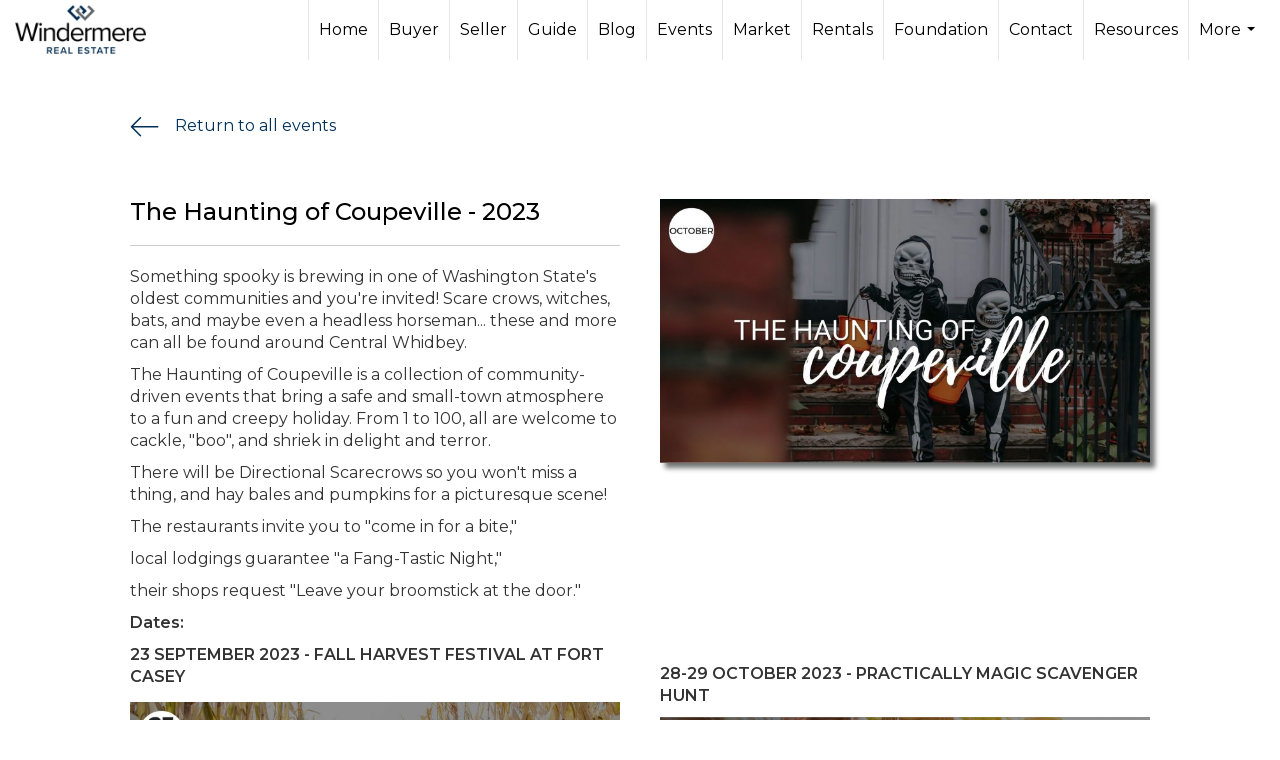

--- FILE ---
content_type: text/html; charset=utf-8
request_url: https://www.google.com/recaptcha/api2/anchor?ar=1&k=6LdmtrYUAAAAAAHk0DIYZUZov8ZzYGbtAIozmHtV&co=aHR0cHM6Ly93aW5kZXJtZXJld2hpZGJleWlzbGFuZC5jb206NDQz&hl=en&v=PoyoqOPhxBO7pBk68S4YbpHZ&size=invisible&anchor-ms=20000&execute-ms=30000&cb=381yoq3styeg
body_size: 48673
content:
<!DOCTYPE HTML><html dir="ltr" lang="en"><head><meta http-equiv="Content-Type" content="text/html; charset=UTF-8">
<meta http-equiv="X-UA-Compatible" content="IE=edge">
<title>reCAPTCHA</title>
<style type="text/css">
/* cyrillic-ext */
@font-face {
  font-family: 'Roboto';
  font-style: normal;
  font-weight: 400;
  font-stretch: 100%;
  src: url(//fonts.gstatic.com/s/roboto/v48/KFO7CnqEu92Fr1ME7kSn66aGLdTylUAMa3GUBHMdazTgWw.woff2) format('woff2');
  unicode-range: U+0460-052F, U+1C80-1C8A, U+20B4, U+2DE0-2DFF, U+A640-A69F, U+FE2E-FE2F;
}
/* cyrillic */
@font-face {
  font-family: 'Roboto';
  font-style: normal;
  font-weight: 400;
  font-stretch: 100%;
  src: url(//fonts.gstatic.com/s/roboto/v48/KFO7CnqEu92Fr1ME7kSn66aGLdTylUAMa3iUBHMdazTgWw.woff2) format('woff2');
  unicode-range: U+0301, U+0400-045F, U+0490-0491, U+04B0-04B1, U+2116;
}
/* greek-ext */
@font-face {
  font-family: 'Roboto';
  font-style: normal;
  font-weight: 400;
  font-stretch: 100%;
  src: url(//fonts.gstatic.com/s/roboto/v48/KFO7CnqEu92Fr1ME7kSn66aGLdTylUAMa3CUBHMdazTgWw.woff2) format('woff2');
  unicode-range: U+1F00-1FFF;
}
/* greek */
@font-face {
  font-family: 'Roboto';
  font-style: normal;
  font-weight: 400;
  font-stretch: 100%;
  src: url(//fonts.gstatic.com/s/roboto/v48/KFO7CnqEu92Fr1ME7kSn66aGLdTylUAMa3-UBHMdazTgWw.woff2) format('woff2');
  unicode-range: U+0370-0377, U+037A-037F, U+0384-038A, U+038C, U+038E-03A1, U+03A3-03FF;
}
/* math */
@font-face {
  font-family: 'Roboto';
  font-style: normal;
  font-weight: 400;
  font-stretch: 100%;
  src: url(//fonts.gstatic.com/s/roboto/v48/KFO7CnqEu92Fr1ME7kSn66aGLdTylUAMawCUBHMdazTgWw.woff2) format('woff2');
  unicode-range: U+0302-0303, U+0305, U+0307-0308, U+0310, U+0312, U+0315, U+031A, U+0326-0327, U+032C, U+032F-0330, U+0332-0333, U+0338, U+033A, U+0346, U+034D, U+0391-03A1, U+03A3-03A9, U+03B1-03C9, U+03D1, U+03D5-03D6, U+03F0-03F1, U+03F4-03F5, U+2016-2017, U+2034-2038, U+203C, U+2040, U+2043, U+2047, U+2050, U+2057, U+205F, U+2070-2071, U+2074-208E, U+2090-209C, U+20D0-20DC, U+20E1, U+20E5-20EF, U+2100-2112, U+2114-2115, U+2117-2121, U+2123-214F, U+2190, U+2192, U+2194-21AE, U+21B0-21E5, U+21F1-21F2, U+21F4-2211, U+2213-2214, U+2216-22FF, U+2308-230B, U+2310, U+2319, U+231C-2321, U+2336-237A, U+237C, U+2395, U+239B-23B7, U+23D0, U+23DC-23E1, U+2474-2475, U+25AF, U+25B3, U+25B7, U+25BD, U+25C1, U+25CA, U+25CC, U+25FB, U+266D-266F, U+27C0-27FF, U+2900-2AFF, U+2B0E-2B11, U+2B30-2B4C, U+2BFE, U+3030, U+FF5B, U+FF5D, U+1D400-1D7FF, U+1EE00-1EEFF;
}
/* symbols */
@font-face {
  font-family: 'Roboto';
  font-style: normal;
  font-weight: 400;
  font-stretch: 100%;
  src: url(//fonts.gstatic.com/s/roboto/v48/KFO7CnqEu92Fr1ME7kSn66aGLdTylUAMaxKUBHMdazTgWw.woff2) format('woff2');
  unicode-range: U+0001-000C, U+000E-001F, U+007F-009F, U+20DD-20E0, U+20E2-20E4, U+2150-218F, U+2190, U+2192, U+2194-2199, U+21AF, U+21E6-21F0, U+21F3, U+2218-2219, U+2299, U+22C4-22C6, U+2300-243F, U+2440-244A, U+2460-24FF, U+25A0-27BF, U+2800-28FF, U+2921-2922, U+2981, U+29BF, U+29EB, U+2B00-2BFF, U+4DC0-4DFF, U+FFF9-FFFB, U+10140-1018E, U+10190-1019C, U+101A0, U+101D0-101FD, U+102E0-102FB, U+10E60-10E7E, U+1D2C0-1D2D3, U+1D2E0-1D37F, U+1F000-1F0FF, U+1F100-1F1AD, U+1F1E6-1F1FF, U+1F30D-1F30F, U+1F315, U+1F31C, U+1F31E, U+1F320-1F32C, U+1F336, U+1F378, U+1F37D, U+1F382, U+1F393-1F39F, U+1F3A7-1F3A8, U+1F3AC-1F3AF, U+1F3C2, U+1F3C4-1F3C6, U+1F3CA-1F3CE, U+1F3D4-1F3E0, U+1F3ED, U+1F3F1-1F3F3, U+1F3F5-1F3F7, U+1F408, U+1F415, U+1F41F, U+1F426, U+1F43F, U+1F441-1F442, U+1F444, U+1F446-1F449, U+1F44C-1F44E, U+1F453, U+1F46A, U+1F47D, U+1F4A3, U+1F4B0, U+1F4B3, U+1F4B9, U+1F4BB, U+1F4BF, U+1F4C8-1F4CB, U+1F4D6, U+1F4DA, U+1F4DF, U+1F4E3-1F4E6, U+1F4EA-1F4ED, U+1F4F7, U+1F4F9-1F4FB, U+1F4FD-1F4FE, U+1F503, U+1F507-1F50B, U+1F50D, U+1F512-1F513, U+1F53E-1F54A, U+1F54F-1F5FA, U+1F610, U+1F650-1F67F, U+1F687, U+1F68D, U+1F691, U+1F694, U+1F698, U+1F6AD, U+1F6B2, U+1F6B9-1F6BA, U+1F6BC, U+1F6C6-1F6CF, U+1F6D3-1F6D7, U+1F6E0-1F6EA, U+1F6F0-1F6F3, U+1F6F7-1F6FC, U+1F700-1F7FF, U+1F800-1F80B, U+1F810-1F847, U+1F850-1F859, U+1F860-1F887, U+1F890-1F8AD, U+1F8B0-1F8BB, U+1F8C0-1F8C1, U+1F900-1F90B, U+1F93B, U+1F946, U+1F984, U+1F996, U+1F9E9, U+1FA00-1FA6F, U+1FA70-1FA7C, U+1FA80-1FA89, U+1FA8F-1FAC6, U+1FACE-1FADC, U+1FADF-1FAE9, U+1FAF0-1FAF8, U+1FB00-1FBFF;
}
/* vietnamese */
@font-face {
  font-family: 'Roboto';
  font-style: normal;
  font-weight: 400;
  font-stretch: 100%;
  src: url(//fonts.gstatic.com/s/roboto/v48/KFO7CnqEu92Fr1ME7kSn66aGLdTylUAMa3OUBHMdazTgWw.woff2) format('woff2');
  unicode-range: U+0102-0103, U+0110-0111, U+0128-0129, U+0168-0169, U+01A0-01A1, U+01AF-01B0, U+0300-0301, U+0303-0304, U+0308-0309, U+0323, U+0329, U+1EA0-1EF9, U+20AB;
}
/* latin-ext */
@font-face {
  font-family: 'Roboto';
  font-style: normal;
  font-weight: 400;
  font-stretch: 100%;
  src: url(//fonts.gstatic.com/s/roboto/v48/KFO7CnqEu92Fr1ME7kSn66aGLdTylUAMa3KUBHMdazTgWw.woff2) format('woff2');
  unicode-range: U+0100-02BA, U+02BD-02C5, U+02C7-02CC, U+02CE-02D7, U+02DD-02FF, U+0304, U+0308, U+0329, U+1D00-1DBF, U+1E00-1E9F, U+1EF2-1EFF, U+2020, U+20A0-20AB, U+20AD-20C0, U+2113, U+2C60-2C7F, U+A720-A7FF;
}
/* latin */
@font-face {
  font-family: 'Roboto';
  font-style: normal;
  font-weight: 400;
  font-stretch: 100%;
  src: url(//fonts.gstatic.com/s/roboto/v48/KFO7CnqEu92Fr1ME7kSn66aGLdTylUAMa3yUBHMdazQ.woff2) format('woff2');
  unicode-range: U+0000-00FF, U+0131, U+0152-0153, U+02BB-02BC, U+02C6, U+02DA, U+02DC, U+0304, U+0308, U+0329, U+2000-206F, U+20AC, U+2122, U+2191, U+2193, U+2212, U+2215, U+FEFF, U+FFFD;
}
/* cyrillic-ext */
@font-face {
  font-family: 'Roboto';
  font-style: normal;
  font-weight: 500;
  font-stretch: 100%;
  src: url(//fonts.gstatic.com/s/roboto/v48/KFO7CnqEu92Fr1ME7kSn66aGLdTylUAMa3GUBHMdazTgWw.woff2) format('woff2');
  unicode-range: U+0460-052F, U+1C80-1C8A, U+20B4, U+2DE0-2DFF, U+A640-A69F, U+FE2E-FE2F;
}
/* cyrillic */
@font-face {
  font-family: 'Roboto';
  font-style: normal;
  font-weight: 500;
  font-stretch: 100%;
  src: url(//fonts.gstatic.com/s/roboto/v48/KFO7CnqEu92Fr1ME7kSn66aGLdTylUAMa3iUBHMdazTgWw.woff2) format('woff2');
  unicode-range: U+0301, U+0400-045F, U+0490-0491, U+04B0-04B1, U+2116;
}
/* greek-ext */
@font-face {
  font-family: 'Roboto';
  font-style: normal;
  font-weight: 500;
  font-stretch: 100%;
  src: url(//fonts.gstatic.com/s/roboto/v48/KFO7CnqEu92Fr1ME7kSn66aGLdTylUAMa3CUBHMdazTgWw.woff2) format('woff2');
  unicode-range: U+1F00-1FFF;
}
/* greek */
@font-face {
  font-family: 'Roboto';
  font-style: normal;
  font-weight: 500;
  font-stretch: 100%;
  src: url(//fonts.gstatic.com/s/roboto/v48/KFO7CnqEu92Fr1ME7kSn66aGLdTylUAMa3-UBHMdazTgWw.woff2) format('woff2');
  unicode-range: U+0370-0377, U+037A-037F, U+0384-038A, U+038C, U+038E-03A1, U+03A3-03FF;
}
/* math */
@font-face {
  font-family: 'Roboto';
  font-style: normal;
  font-weight: 500;
  font-stretch: 100%;
  src: url(//fonts.gstatic.com/s/roboto/v48/KFO7CnqEu92Fr1ME7kSn66aGLdTylUAMawCUBHMdazTgWw.woff2) format('woff2');
  unicode-range: U+0302-0303, U+0305, U+0307-0308, U+0310, U+0312, U+0315, U+031A, U+0326-0327, U+032C, U+032F-0330, U+0332-0333, U+0338, U+033A, U+0346, U+034D, U+0391-03A1, U+03A3-03A9, U+03B1-03C9, U+03D1, U+03D5-03D6, U+03F0-03F1, U+03F4-03F5, U+2016-2017, U+2034-2038, U+203C, U+2040, U+2043, U+2047, U+2050, U+2057, U+205F, U+2070-2071, U+2074-208E, U+2090-209C, U+20D0-20DC, U+20E1, U+20E5-20EF, U+2100-2112, U+2114-2115, U+2117-2121, U+2123-214F, U+2190, U+2192, U+2194-21AE, U+21B0-21E5, U+21F1-21F2, U+21F4-2211, U+2213-2214, U+2216-22FF, U+2308-230B, U+2310, U+2319, U+231C-2321, U+2336-237A, U+237C, U+2395, U+239B-23B7, U+23D0, U+23DC-23E1, U+2474-2475, U+25AF, U+25B3, U+25B7, U+25BD, U+25C1, U+25CA, U+25CC, U+25FB, U+266D-266F, U+27C0-27FF, U+2900-2AFF, U+2B0E-2B11, U+2B30-2B4C, U+2BFE, U+3030, U+FF5B, U+FF5D, U+1D400-1D7FF, U+1EE00-1EEFF;
}
/* symbols */
@font-face {
  font-family: 'Roboto';
  font-style: normal;
  font-weight: 500;
  font-stretch: 100%;
  src: url(//fonts.gstatic.com/s/roboto/v48/KFO7CnqEu92Fr1ME7kSn66aGLdTylUAMaxKUBHMdazTgWw.woff2) format('woff2');
  unicode-range: U+0001-000C, U+000E-001F, U+007F-009F, U+20DD-20E0, U+20E2-20E4, U+2150-218F, U+2190, U+2192, U+2194-2199, U+21AF, U+21E6-21F0, U+21F3, U+2218-2219, U+2299, U+22C4-22C6, U+2300-243F, U+2440-244A, U+2460-24FF, U+25A0-27BF, U+2800-28FF, U+2921-2922, U+2981, U+29BF, U+29EB, U+2B00-2BFF, U+4DC0-4DFF, U+FFF9-FFFB, U+10140-1018E, U+10190-1019C, U+101A0, U+101D0-101FD, U+102E0-102FB, U+10E60-10E7E, U+1D2C0-1D2D3, U+1D2E0-1D37F, U+1F000-1F0FF, U+1F100-1F1AD, U+1F1E6-1F1FF, U+1F30D-1F30F, U+1F315, U+1F31C, U+1F31E, U+1F320-1F32C, U+1F336, U+1F378, U+1F37D, U+1F382, U+1F393-1F39F, U+1F3A7-1F3A8, U+1F3AC-1F3AF, U+1F3C2, U+1F3C4-1F3C6, U+1F3CA-1F3CE, U+1F3D4-1F3E0, U+1F3ED, U+1F3F1-1F3F3, U+1F3F5-1F3F7, U+1F408, U+1F415, U+1F41F, U+1F426, U+1F43F, U+1F441-1F442, U+1F444, U+1F446-1F449, U+1F44C-1F44E, U+1F453, U+1F46A, U+1F47D, U+1F4A3, U+1F4B0, U+1F4B3, U+1F4B9, U+1F4BB, U+1F4BF, U+1F4C8-1F4CB, U+1F4D6, U+1F4DA, U+1F4DF, U+1F4E3-1F4E6, U+1F4EA-1F4ED, U+1F4F7, U+1F4F9-1F4FB, U+1F4FD-1F4FE, U+1F503, U+1F507-1F50B, U+1F50D, U+1F512-1F513, U+1F53E-1F54A, U+1F54F-1F5FA, U+1F610, U+1F650-1F67F, U+1F687, U+1F68D, U+1F691, U+1F694, U+1F698, U+1F6AD, U+1F6B2, U+1F6B9-1F6BA, U+1F6BC, U+1F6C6-1F6CF, U+1F6D3-1F6D7, U+1F6E0-1F6EA, U+1F6F0-1F6F3, U+1F6F7-1F6FC, U+1F700-1F7FF, U+1F800-1F80B, U+1F810-1F847, U+1F850-1F859, U+1F860-1F887, U+1F890-1F8AD, U+1F8B0-1F8BB, U+1F8C0-1F8C1, U+1F900-1F90B, U+1F93B, U+1F946, U+1F984, U+1F996, U+1F9E9, U+1FA00-1FA6F, U+1FA70-1FA7C, U+1FA80-1FA89, U+1FA8F-1FAC6, U+1FACE-1FADC, U+1FADF-1FAE9, U+1FAF0-1FAF8, U+1FB00-1FBFF;
}
/* vietnamese */
@font-face {
  font-family: 'Roboto';
  font-style: normal;
  font-weight: 500;
  font-stretch: 100%;
  src: url(//fonts.gstatic.com/s/roboto/v48/KFO7CnqEu92Fr1ME7kSn66aGLdTylUAMa3OUBHMdazTgWw.woff2) format('woff2');
  unicode-range: U+0102-0103, U+0110-0111, U+0128-0129, U+0168-0169, U+01A0-01A1, U+01AF-01B0, U+0300-0301, U+0303-0304, U+0308-0309, U+0323, U+0329, U+1EA0-1EF9, U+20AB;
}
/* latin-ext */
@font-face {
  font-family: 'Roboto';
  font-style: normal;
  font-weight: 500;
  font-stretch: 100%;
  src: url(//fonts.gstatic.com/s/roboto/v48/KFO7CnqEu92Fr1ME7kSn66aGLdTylUAMa3KUBHMdazTgWw.woff2) format('woff2');
  unicode-range: U+0100-02BA, U+02BD-02C5, U+02C7-02CC, U+02CE-02D7, U+02DD-02FF, U+0304, U+0308, U+0329, U+1D00-1DBF, U+1E00-1E9F, U+1EF2-1EFF, U+2020, U+20A0-20AB, U+20AD-20C0, U+2113, U+2C60-2C7F, U+A720-A7FF;
}
/* latin */
@font-face {
  font-family: 'Roboto';
  font-style: normal;
  font-weight: 500;
  font-stretch: 100%;
  src: url(//fonts.gstatic.com/s/roboto/v48/KFO7CnqEu92Fr1ME7kSn66aGLdTylUAMa3yUBHMdazQ.woff2) format('woff2');
  unicode-range: U+0000-00FF, U+0131, U+0152-0153, U+02BB-02BC, U+02C6, U+02DA, U+02DC, U+0304, U+0308, U+0329, U+2000-206F, U+20AC, U+2122, U+2191, U+2193, U+2212, U+2215, U+FEFF, U+FFFD;
}
/* cyrillic-ext */
@font-face {
  font-family: 'Roboto';
  font-style: normal;
  font-weight: 900;
  font-stretch: 100%;
  src: url(//fonts.gstatic.com/s/roboto/v48/KFO7CnqEu92Fr1ME7kSn66aGLdTylUAMa3GUBHMdazTgWw.woff2) format('woff2');
  unicode-range: U+0460-052F, U+1C80-1C8A, U+20B4, U+2DE0-2DFF, U+A640-A69F, U+FE2E-FE2F;
}
/* cyrillic */
@font-face {
  font-family: 'Roboto';
  font-style: normal;
  font-weight: 900;
  font-stretch: 100%;
  src: url(//fonts.gstatic.com/s/roboto/v48/KFO7CnqEu92Fr1ME7kSn66aGLdTylUAMa3iUBHMdazTgWw.woff2) format('woff2');
  unicode-range: U+0301, U+0400-045F, U+0490-0491, U+04B0-04B1, U+2116;
}
/* greek-ext */
@font-face {
  font-family: 'Roboto';
  font-style: normal;
  font-weight: 900;
  font-stretch: 100%;
  src: url(//fonts.gstatic.com/s/roboto/v48/KFO7CnqEu92Fr1ME7kSn66aGLdTylUAMa3CUBHMdazTgWw.woff2) format('woff2');
  unicode-range: U+1F00-1FFF;
}
/* greek */
@font-face {
  font-family: 'Roboto';
  font-style: normal;
  font-weight: 900;
  font-stretch: 100%;
  src: url(//fonts.gstatic.com/s/roboto/v48/KFO7CnqEu92Fr1ME7kSn66aGLdTylUAMa3-UBHMdazTgWw.woff2) format('woff2');
  unicode-range: U+0370-0377, U+037A-037F, U+0384-038A, U+038C, U+038E-03A1, U+03A3-03FF;
}
/* math */
@font-face {
  font-family: 'Roboto';
  font-style: normal;
  font-weight: 900;
  font-stretch: 100%;
  src: url(//fonts.gstatic.com/s/roboto/v48/KFO7CnqEu92Fr1ME7kSn66aGLdTylUAMawCUBHMdazTgWw.woff2) format('woff2');
  unicode-range: U+0302-0303, U+0305, U+0307-0308, U+0310, U+0312, U+0315, U+031A, U+0326-0327, U+032C, U+032F-0330, U+0332-0333, U+0338, U+033A, U+0346, U+034D, U+0391-03A1, U+03A3-03A9, U+03B1-03C9, U+03D1, U+03D5-03D6, U+03F0-03F1, U+03F4-03F5, U+2016-2017, U+2034-2038, U+203C, U+2040, U+2043, U+2047, U+2050, U+2057, U+205F, U+2070-2071, U+2074-208E, U+2090-209C, U+20D0-20DC, U+20E1, U+20E5-20EF, U+2100-2112, U+2114-2115, U+2117-2121, U+2123-214F, U+2190, U+2192, U+2194-21AE, U+21B0-21E5, U+21F1-21F2, U+21F4-2211, U+2213-2214, U+2216-22FF, U+2308-230B, U+2310, U+2319, U+231C-2321, U+2336-237A, U+237C, U+2395, U+239B-23B7, U+23D0, U+23DC-23E1, U+2474-2475, U+25AF, U+25B3, U+25B7, U+25BD, U+25C1, U+25CA, U+25CC, U+25FB, U+266D-266F, U+27C0-27FF, U+2900-2AFF, U+2B0E-2B11, U+2B30-2B4C, U+2BFE, U+3030, U+FF5B, U+FF5D, U+1D400-1D7FF, U+1EE00-1EEFF;
}
/* symbols */
@font-face {
  font-family: 'Roboto';
  font-style: normal;
  font-weight: 900;
  font-stretch: 100%;
  src: url(//fonts.gstatic.com/s/roboto/v48/KFO7CnqEu92Fr1ME7kSn66aGLdTylUAMaxKUBHMdazTgWw.woff2) format('woff2');
  unicode-range: U+0001-000C, U+000E-001F, U+007F-009F, U+20DD-20E0, U+20E2-20E4, U+2150-218F, U+2190, U+2192, U+2194-2199, U+21AF, U+21E6-21F0, U+21F3, U+2218-2219, U+2299, U+22C4-22C6, U+2300-243F, U+2440-244A, U+2460-24FF, U+25A0-27BF, U+2800-28FF, U+2921-2922, U+2981, U+29BF, U+29EB, U+2B00-2BFF, U+4DC0-4DFF, U+FFF9-FFFB, U+10140-1018E, U+10190-1019C, U+101A0, U+101D0-101FD, U+102E0-102FB, U+10E60-10E7E, U+1D2C0-1D2D3, U+1D2E0-1D37F, U+1F000-1F0FF, U+1F100-1F1AD, U+1F1E6-1F1FF, U+1F30D-1F30F, U+1F315, U+1F31C, U+1F31E, U+1F320-1F32C, U+1F336, U+1F378, U+1F37D, U+1F382, U+1F393-1F39F, U+1F3A7-1F3A8, U+1F3AC-1F3AF, U+1F3C2, U+1F3C4-1F3C6, U+1F3CA-1F3CE, U+1F3D4-1F3E0, U+1F3ED, U+1F3F1-1F3F3, U+1F3F5-1F3F7, U+1F408, U+1F415, U+1F41F, U+1F426, U+1F43F, U+1F441-1F442, U+1F444, U+1F446-1F449, U+1F44C-1F44E, U+1F453, U+1F46A, U+1F47D, U+1F4A3, U+1F4B0, U+1F4B3, U+1F4B9, U+1F4BB, U+1F4BF, U+1F4C8-1F4CB, U+1F4D6, U+1F4DA, U+1F4DF, U+1F4E3-1F4E6, U+1F4EA-1F4ED, U+1F4F7, U+1F4F9-1F4FB, U+1F4FD-1F4FE, U+1F503, U+1F507-1F50B, U+1F50D, U+1F512-1F513, U+1F53E-1F54A, U+1F54F-1F5FA, U+1F610, U+1F650-1F67F, U+1F687, U+1F68D, U+1F691, U+1F694, U+1F698, U+1F6AD, U+1F6B2, U+1F6B9-1F6BA, U+1F6BC, U+1F6C6-1F6CF, U+1F6D3-1F6D7, U+1F6E0-1F6EA, U+1F6F0-1F6F3, U+1F6F7-1F6FC, U+1F700-1F7FF, U+1F800-1F80B, U+1F810-1F847, U+1F850-1F859, U+1F860-1F887, U+1F890-1F8AD, U+1F8B0-1F8BB, U+1F8C0-1F8C1, U+1F900-1F90B, U+1F93B, U+1F946, U+1F984, U+1F996, U+1F9E9, U+1FA00-1FA6F, U+1FA70-1FA7C, U+1FA80-1FA89, U+1FA8F-1FAC6, U+1FACE-1FADC, U+1FADF-1FAE9, U+1FAF0-1FAF8, U+1FB00-1FBFF;
}
/* vietnamese */
@font-face {
  font-family: 'Roboto';
  font-style: normal;
  font-weight: 900;
  font-stretch: 100%;
  src: url(//fonts.gstatic.com/s/roboto/v48/KFO7CnqEu92Fr1ME7kSn66aGLdTylUAMa3OUBHMdazTgWw.woff2) format('woff2');
  unicode-range: U+0102-0103, U+0110-0111, U+0128-0129, U+0168-0169, U+01A0-01A1, U+01AF-01B0, U+0300-0301, U+0303-0304, U+0308-0309, U+0323, U+0329, U+1EA0-1EF9, U+20AB;
}
/* latin-ext */
@font-face {
  font-family: 'Roboto';
  font-style: normal;
  font-weight: 900;
  font-stretch: 100%;
  src: url(//fonts.gstatic.com/s/roboto/v48/KFO7CnqEu92Fr1ME7kSn66aGLdTylUAMa3KUBHMdazTgWw.woff2) format('woff2');
  unicode-range: U+0100-02BA, U+02BD-02C5, U+02C7-02CC, U+02CE-02D7, U+02DD-02FF, U+0304, U+0308, U+0329, U+1D00-1DBF, U+1E00-1E9F, U+1EF2-1EFF, U+2020, U+20A0-20AB, U+20AD-20C0, U+2113, U+2C60-2C7F, U+A720-A7FF;
}
/* latin */
@font-face {
  font-family: 'Roboto';
  font-style: normal;
  font-weight: 900;
  font-stretch: 100%;
  src: url(//fonts.gstatic.com/s/roboto/v48/KFO7CnqEu92Fr1ME7kSn66aGLdTylUAMa3yUBHMdazQ.woff2) format('woff2');
  unicode-range: U+0000-00FF, U+0131, U+0152-0153, U+02BB-02BC, U+02C6, U+02DA, U+02DC, U+0304, U+0308, U+0329, U+2000-206F, U+20AC, U+2122, U+2191, U+2193, U+2212, U+2215, U+FEFF, U+FFFD;
}

</style>
<link rel="stylesheet" type="text/css" href="https://www.gstatic.com/recaptcha/releases/PoyoqOPhxBO7pBk68S4YbpHZ/styles__ltr.css">
<script nonce="TKb0lJrD4spVABXaA2ELFA" type="text/javascript">window['__recaptcha_api'] = 'https://www.google.com/recaptcha/api2/';</script>
<script type="text/javascript" src="https://www.gstatic.com/recaptcha/releases/PoyoqOPhxBO7pBk68S4YbpHZ/recaptcha__en.js" nonce="TKb0lJrD4spVABXaA2ELFA">
      
    </script></head>
<body><div id="rc-anchor-alert" class="rc-anchor-alert"></div>
<input type="hidden" id="recaptcha-token" value="[base64]">
<script type="text/javascript" nonce="TKb0lJrD4spVABXaA2ELFA">
      recaptcha.anchor.Main.init("[\x22ainput\x22,[\x22bgdata\x22,\x22\x22,\[base64]/[base64]/[base64]/[base64]/[base64]/[base64]/KGcoTywyNTMsTy5PKSxVRyhPLEMpKTpnKE8sMjUzLEMpLE8pKSxsKSksTykpfSxieT1mdW5jdGlvbihDLE8sdSxsKXtmb3IobD0odT1SKEMpLDApO08+MDtPLS0pbD1sPDw4fFooQyk7ZyhDLHUsbCl9LFVHPWZ1bmN0aW9uKEMsTyl7Qy5pLmxlbmd0aD4xMDQ/[base64]/[base64]/[base64]/[base64]/[base64]/[base64]/[base64]\\u003d\x22,\[base64]\\u003d\\u003d\x22,\x22w5PDnMOLwpHCsnrDnMKfUMOVK8K7wpHCpsKFw63CnMKXw4nCgMKkwp9bbjA2wpHDmHrCvTpHU8KcYsKxwqPCh8OYw4c+wrbCg8KNw5YFUiVrHzZcwoZ3w57DlsO/[base64]/[base64]/CnxDDpBIxO8OoWcKVw6DDrlXDqcOcw6PDikbDoVfDiEbCtcKNw6xww6wSKVofEcK/wpfCvxPCocOMwovClwJOEWxdVTTDvWdIw5bDvTp+wpNmOUTCiMKKw6bDhcOuQ3vCuAPCu8KxDsO8AF80wqrDiMO6wpzCvFQKHcO6DcO0woXClFfCjiXDpUzChSLCmyVSEMK1FktmNy8gwopMXsOCw7cpb8KhcxseTnLDjj/CisKiITrCshQRG8KfNWHDpsOTNWbDkMOtUcOPITw+w6fDq8OsZT/CgcOOb03DplUlwpNywo5zwpQmwoAzwp8GdWzDs1PDtsOTCRo8IBDCt8K2wqk4OmfCrcOrZxPCqTnDoMKQM8KzL8KqGMOJw4twwrvDs13CjAzDuCILw6rCpcKFUxxiw61gesODcMOmw6J/JcOsJ09yanNNwrMUCwvChQDCoMOmTV3Du8Oxwr3DvMKaJxoiwrjCnMOxw5PCqVfClj8QbhBXPsKkOsOTMcOrQMKywoQRwoHCu8OtIsKCQB3DnQoDwq45YsKOwpzDssKgwp8wwpN5Dm7CuUDCkjrDrU/Cjx9Bwo0jHTcWMGVow5gvRsKCwq7DgF3Ct8OFDnrDiBHCjRPCk3Rsck8KQSkhw5dGE8KwUsOfw55VeEvCs8OZw7TDtQXCuMOoZRtBAh3Dv8KfwqIEw6Q+wq7DgnlDfsKeDcKWUGfCrHoLwpjDjsO+wrgBwqdKWMOJw45Jw7MOwoEVRcKhw6/DqMKsBsOpBVjCsihqwpPCgADDocK3w4ZONcKpw5vCsjAfHVzDhRROFWXDq15BwoLCu8OKw7RIYBYkLMOswrrDicOyfsK9w7hcwoQpYsOXwq4Pd8KwI0IXAEJnw5DClMO/wqHCjMOMBwZwwqcAaMK7RCLCrl3CncK8wp42O3Brwrc+w595O8OMH8OGwq8GVnxBb2vCtMOoacOmQ8KGKsOXw4Y4wo0lwqXCl8K/[base64]/IsOSwqDDgEDCkcKyw57Dp8KHDS0DwojCqsO/[base64]/axPDqcKAE8K5wrfCmWIDO3jDtCrCpcOOw49+M8OeMsKuwqpCw4JNNk/CpsO9G8KdcVxTw6bDqA1Mw4BeCDrCvi1lwqBewqpmw5UpUjvCpALDsMO7w57ClMKbw7vDqmTCvcOwwo5lw7t9w5UJRcKhI8OsScKVeyfDlsKSw5bDtR7Dq8Kuwq5/[base64]/CgsOVMlHCrG9pwrEdwphOw6RjLgsuw53DoMKWXB3DlzYIwo3Clz9UWsK/w5bCiMKLw4JJw7hYecOpE1jDoxHDnUsUMMKPwoESw67DowRaw69jS8Kjw5TCsMKuIwDDmltzwrvCkRZPwp5nTlnDiBvCscKnw7HCpk3CthvDigtXVMKywrjChcK1w4/[base64]/DmHUHwrd8w5DDgsKww7xEw6fCmsKnTCYmw6gOPsKPfy7DmsOjHsKTRXdPw5DDtQ3DrsKGb1w1OcOqwo/DjxcgwpvDosKvwphnwrvCigZaSsKrUMOxQXfDisKjc3JzwrsdVsO5CWnDgFtNw6A1woQTw5JBGw/[base64]/Di8KZw4LCnsO3w4wVwpUew6rCqEbCgMOjw7XCtUjDs8O/Fnodw4RIw5xbf8KPwpQpXcKvw6zDhwrDkyfDjjUhw7BKwpXCpzLDscKJfcO2wpHCkcKEw4k/MV7DqitDw4VWwp5awok1w6wsIcKhFkbCtcKJw4bCosKidE1hwoJ5Sh9zw5LDgV3Cnkk7XcOTFV3DpijCl8KVwo3DhAMNw4/[base64]/[base64]/[base64]/WDwEwoTCpHtiesO7EDtiw61IwpPCj3jCs0rDr2HCusKqwp5Ow5QMwrnDisO1GsOdagDDoMK9wpIOwp9Ow6l1wrhqw4pzw4NMw5IrPgFSw6k6A1oVRCjCqGc2wofDnMK5w6XChcOEScOZK8Kuw6NQw5lCdHXDlDMUNX9fwojDpFQkw6PDlcKDw48wWAJAwpHCtsKYbX/CmcKtHMK6LgfDjWMYYRLCn8Osd2dHf8O3HDzDrcK3BMKjYknDkGYNwpPDqcOjHMKJwrLDjQ7DtsKAV1XCqGtJw6V0woVow5x6bMONAn4OUT9Aw6QpAA/Dn8KDasOxwr3DusKVwpdFGijCiX/Dr0FgSgvDrsOIF8KvwqcQfMKbG8K2b8KJwrA2UQE1eA7CjMKEwqsrwrrCgMKjw5wuwqwgw4dEGsKUwpAVc8KGw6YoKW/DmxlvMhjCtVzCjQsiw63CpB/Dp8KQwoXDgwNLRsKTVm4OTcO5WsO8wqTDgsOGw78pw5PCqMOneBPDhmtvw5zDh0hVVMKUwrBSwqzCmRvCo2sGejFjwqXDtMOYw581wooKw5fCn8K+EgDDpsO4wpRiwoklNMOadCbCk8O3wr/CrMOxwovDiVkmwqHDqTA4wo83Xy3CocO1LSlBW3wrO8OHU8KmHmkgHMKxw6bCpXtwwrQGQErDj1pGw4vCh0PDs8OaAxlxw7fCtnV4wqPCoQlnb37Dij7CgR7DssO/w7fDisOJX0TDjifDpMObAjljwozCmVlwwp4QZcOpOMONbjZ6wpBFIsKaD3Igwrc4wovDiMKqG8ODfgfCuwLCoVHDtGLDosOCw7PDqcOcwpF4P8O3KzIZSAAJACXCv1nDgwXDiVbDrVIvLMKcPsKzwoTCi0DDo1HDr8KzFR/[base64]/[base64]/Dn2/[base64]/[base64]/DjMKvHcOdfMOsw5IQwoRDwpbCkcKnwozChsKXwoV/wofClsOzwoLDtmnDowZRAj5ETDRcw4FVKcOjw757wqfDkmEqDHHCr1sKw7U5wqpmw7fDkCnCiW46w6/CsGNiwo/[base64]/DgizDssK3TMKVw5ssw4czw6XChsOnwoRpZhfCpj1jdgcswojDv8K5JMObwrbCqCRbwoUNHH3DsMOWRcKgE8KbZ8KBw5HDhG5Yw5rDtsKcwohhwrTClnzDrsKMTsO5w5t7wqrCkyHCmEdMGRDCn8OXw71PUUrCmWvDk8K+S2fDuigwGzTDiAzDsMOjw7IZShR/LsOkwprCjn9Yw7HCjMOtw7BHwqQhw5xXwoUwEcOawpfCvsO1wrQLCwlsSsOMeGDDksK/DMKpwqQVw40Nw7p1bUw4wp7CjcOIw7XDp3Jzw5w4wokmw6Fxwo7Dr0bCjC3CrsKDagXDn8OGdlbCm8KQHVPCtcOkYHdVa1Jpw6vDnS0sw5cUw4cyw4gaw5tLcAzCgWUKTcKZw6TCr8OHa8K2UAvDu1EvwqU/wpXCpMOFcktCw7HDgsKZF1fDssKLw4XCk2jDgMKrwp4POcKOwpRifCPDkcKUwpnDkh3Diy/DksO4IXvCg8OGeHnDvsKYw4Q3wpvCjRFIw6PCvE7CphnDocO8w4TClVQaw63DicKkwonDpS/DocKzw5PCn8KKc8K1YAZRIMKYQBNabXkpw6VXw7rDmiXCrm3DnsO6NQrDnhXCk8KYJMKIwrrCg8Oaw6ghw4LDoG/[base64]/[base64]/ScOyI2l4w6d2wpHCvsKow4jCksOsT2cRwq3DjhINwowqViMFXh7CmEPCtjrCicKJwooSw77DscOlw5B4WS8cXMOAw7HCsnXCqkTDpsO9ZMKdwo/ChCfCnsKZfcOUw6AuHEEiecOBwrZiCQ7Dp8OkC8Kfw4PDm2kzXDvCsTktwrtPw7LDqBPCiDsCwr/DisK/w48RwpHCvGgCP8O0cWAkwpp7FMK3fibClcOSYg7Cp1o+wo5/[base64]/DjhHCvMK0w6rCpcKKwr7DusKrwr7CmirDiTIZC3TClQRSw6PDo8OfNWEUMgJuw4TCrsOPwoBtHsOuR8OSUVNFwpLDhcOqwqrCqcKvTxrCjsKKw6hVw73DsB9vLsOHw603FkTCrsOkL8KiYUfCoDhadGgXV8O2aMOYwrkCEcKNwrLDgAM8w5/[base64]/DcOdw7R9BX3CqmfCh304wr3DhAbDs2TCg8KZW8O7wrFCwo/CjnDCpX7Dn8KTNB7CvMOuXsOGw6HDr1tWDE7CiMOse3bCi0xBwqPCoMKubWPChMOlwpoBw7U3LMOjd8KwaXfDmy/CrARWw6hgfy7CusKhw5HCg8Olw7XChMOYwp0gwqJ+w57CgcK0woLDnMOMwp4twobClBXCmUp5w5fDs8Oxw7XDvMO0w4XDvsKRD0vCvMKpeEEuCsKoI8KAGg/CgsKpw5Nbw53ClcOnworCkDVdV8OcEcKRw6/CncKrPUrCpgUDwrLDnMK4wqLCnMKUwoEkwoAOwqbDvsKRw6LDh8KDWcKgfjzCjMKCIcKxD17Dt8K+TW3CrsOPGnLCvMKUPcK7bsOqw49Zw7gJw6BYwq/DoWrCuMKPW8Ovw4PDnBLCnwxhEVbDqkdPKnXDqCbDjVPDsg/DtMKlw4VXw5zCsMO2wo4Gw4wFcik7wpgvScOSYsONEcK7wqM6w68dw4LCnzTDkMKKVcO9w7vCmcO6wrxvYmDDrDfCqcKqw6XComMhNT9Xw5JhU8KYw7pmd8KkwqdVwqVMUMOaOSpCwo3Dh8K/L8Ogw4t0ZgHCnQ/CswHCpFNHXTfChSjDn8OUQ3Mqw6xgwr7Cq0tpRxMLSMKQJCvCtMKkZ8Ocwq1lQMOUw7gGw47DscORw4otw5MZw402QsKFw64ycXLDlT5Ewoc9w7HCj8OTCBU5dMOyEinDrX/ClyFKJi0HwrJSwqjCp1/DiQDDmVBzwqLCvGvDnzFLwoUlwrXCrAXDqsK8w5YVAmYxEcKiwovCgcO5w6jDjcODwpDCtnp5LsOlw7wiwpPDr8K6cnZPwr/[base64]/[base64]/Cv0vClcOmVMObw4jCugc1wozCu8Ojw47DucK3wqPDmEw8G8OlA1V7wqzCscK5wr3Cs8O0wq/DnsKywrExw699TcK3w5rCoiQFQlADw445U8Kfwp7Ci8K2w7d/wrvCvsKUbMOPwpHCpsOdSWHDh8KHwqYMw60Nw49GWHcQw61PBGgkCMKadH/DjFQ6CVIgw7rDpMOtWMOLW8Omw6Mpw65Iw5HCuMKcwpHDp8KINSDDlVrDrw1veh7ClsOBwrM1aitRwoPCiEh3wpHCocKXNMOgwpQdwq1cwpxcw4hfwrnDnxTCjGnCkkzDphTCtU0oOMOtFcOJXl/Dqi/[base64]/[base64]/w6ICw6PCkMK0wr7CoE/DgGhmwoUXOMKuw5pLw53DhMOHFMKKw6LCmBgvw5kvGcKhw4cbYEMzw63DhcKGAMKew6cbXADCpMOldcKVw7fCk8O/w6lVVcOHwrHClMK6cMKCcCnDiMOVwqvCjxLDnU3CssKKw6fClsOQRsO8wr3Cr8OINlXCq2bDtSvDrMOcwrlswqfDgTQOw5pqwo5xPMOfwrDCrh3CpMKAPcKEaToHD8ONE1DCs8KTCwFzOsKHF8K4w48ZwoLCuwx/HMKJw7QtaB7Cs8Kqw57DvsOnwrElw7/[base64]/DkF/[base64]/CqcKvw4zCnUFfw6gjw498w7hdwqzCmGTDlTMMw43CnS7CqcOLUR0Iw7haw505wqU6HcKzwpEkHsKuwpnCscKvRcK/Qi5cw47DisKbPkFWKVnCncKYw5LCqx3DjS3Ck8KfDzXDn8O+w4vCpgpGWsOIwq19aH0OIsOTwpHDkk/Ct3YZw5ZoZ8KFEwhmwo3Dh8O8S1MFRVHDiMKXLnjCiTfCo8Keb8O4XGshw58OWcKewrPCsDBiAsKiOMKqA3fCvsOiw4pkw4jDjknDhcKEwqkqQi8Aw5bCssK3wqlKw4ppIsOkUDdrwprChcKxYVnCq3XDpAZJScKQw6hGScK/[base64]/CrFXDqsOfw4LCvUQlYMKaJTnCt0TDnMKaw5VNwpHDiMODwrYuPEDCny4SwoVdNsOHaipUDMKvw7hnZcO6w6LDp8OOEk7CpcKEw4/Cp0fDqsKbw43DusKTwoMzw6h7RFlpw6fCpBZcLMKHw7nCscKTfcOjwpDDoMKowpMMYGxhVMKLIsKZwp8zfcOXGcOFGMKrw5fDlmLDm3rDr8K3w6nCgcOEwp4hesO2wpDDu2EuOgHCixoyw5odwqsuw5vClw/DrsKEw4jDsFAMwoHCoMO3OwTCuMONw5cHwo3CqTUrw6NqwpFdw6duw4rDsMOHUMOowpE+wrJxIMKZRcO1bS3CuljDgcORcsKgQ8KuwrBSw69BC8Olw7UJwrhUwpYfXMKQw73ClsO4V30vw5Q8wpvCkcO1E8OVw5/Ck8Kuwr9kw73Dk8Kkw4LDscOwCioNwqVtw4wACFRgw6ZbdcO1ZsKWwpx0wqcZwrjCksOQw7wHAMKKw6LCu8K/HBnDqMKVZRl2w7J5Fl/Cr8O4M8Ovwo/DkMO5w4bDqBZxw7bCssKiwqwNw6XCryLCg8O7wprChsKEwp8RGiPCk29oV8OFX8K3VMK1P8O3cMOQw5BaK1XDuMKvasKCXDE0LMKRw6RIw7zCoMKtwolkw5bDqMO8wqvDl1ZCfDhLeQRFHBXDoMOSw4LDr8KsZDAGERjCjsKDBWtXwr8Kb0p9w5ALeTBQCMKnw6/Cvw81RcO3ZsOdXcKFw55Ew6bDkhRiwpvCucOTScKzMcKVCMOgwpQ9ZT/CrGbCgMKcBMOVIxzDlEEyMhV7wog3w5PDmMK/w6NEVcOKwr1uw5zChxBBwqLDkhHDk8O9MwJDwqtYDlNIw7fCvX7Dk8KYAsK8aDQPVMO8wqbCkSLCpMKZVsKhwq/CvHTDjn05CsKODm3ClcKMwqQewrHDgHDDoGlWw4F5WArDgsK8KsOdw5HCmSAQfnZwZ8K2JcK8ND/DrsOYN8KNwpdZHcKlw41XYMK3w50UBXLCu8Ojw47Co8O5w6MceC1xwq3DpXg1UXTCmSInwpZ0wrXDlHRjw7MYHz5Cw7Y7wpLDkMKtw53DhQ1JwpAnNMKdw7s6PcKawrDCv8KnQ8KJw5YUfHo/w6/DvsOrVRDDpMKtw5h2w5HDnEA1wplLa8KQwqvCtcKjB8KlGirCugBvV1bCtcKkDjnDpkvDvcO6w7vDqMO2w585GGXCh2fClgMAw7o5Z8K/JcKwBmjDkcK0wqMUwohvKVDCrXvDvsKkLx0xPR0mLVvCu8KPwpc+w5vCr8KIw54XBCIeDEcMTsOgDsOBwp4tecKMwrk2woNjw5zDrT3DkhXCisKRZ2ITw4fCsiJvw57Dm8KGw50ew7cDM8KuwqwLOcKZw6U4w5PDhsOXGMKTw4rDnMOOdMK2JsKef8OYGijCrA/DsCptw7/[base64]/[base64]/CisOURE/DlsKAUwsfSFpZwq/CsnLDrAfDumYfecKOfRfCjkxBYsK9GsOmJMO3wqXDsMKMNj8Fw4PDk8OMwowmAzNfQjLCrgZXwqPDn8KNfyHCk2t3ShzDhQ/CncKhPx4/L17DuR1Qw5gBw5vCgsKcworCpF/[base64]/DoEliw6ZscE5/w7HCljrDssK8UAMXJBXDv0PCpsO3LQ/[base64]/CiBB6YMK2f8Kow6hKasKww7IcVcKiwqzCuwddNCIhIxHDtAlFw5QdZlQLdB9kw6ohwqjDpT1ROsKERDPDkGfCvFrDqsOIQcKkw6R4S2FZwrEdCnV/ZsOmUWEFwqPDqWpNwo5sDcKjKjEyIcOHw6PDgMOuwr7DnMO1RsKLwoggbcKIw5fDnsOPwrPDmUshZxTDom0XwpnCq0/DghwLwrQIHsOvwqXDkMOqw4XCqcKDF1rDrgk7wqDDmcO8LcOlw5s4w5jDo2fDrQ/DjUfCjHVJfsO4UCPDqQhww5jDrkg8wohOw64cE33DvMOYDMK9U8KhcMOxQMKNSsOyDjReBMORScOIbWtJw7rCplLCjnvCqG/CkULDtXt8w5xxH8KPfWcJw4LDuwpaV1/CinIawpDDuFPDlcKNw4DCrWM3w6vCul03wofCucKzwqDDisKFaWDCnsKVawwZw5d3wqRfwrTCllrCmBrCmkxoacO4w6UdcMOQwpsIWAXDn8OcOhonD8KHw5fDrF3CtS9PBXt3w4bCmMOzfsO4w65DwqF6wpYvw5djLcKiw4/[base64]/QB7DrWfDrsKywpYRP2IYRMOOWMKuwq/CtsOWLRHDmDDCgMOoEcO0wpLDk8OdUDfDknDDrSpewofCj8OYNMOxdzRJcUbCkMKuJsO+D8KeAVnCq8KXbMKdXTDDqwvCssO9WsKQwoVtw4nCt8O8w67DhD4/E1LDi0sZwrDCtsKgSMO9wqTDvhDCncKqwqXDl8O3Nx/DksKVCBdgwoo7JCXCn8OCw6PDscOlbVxxw6kYw5bDn31tw7AseGrCtSJBw6PDp0vDujXCrsK0BBHDlsOAwqvDmMOAwrF1YzRUw58rIcKtZsOCPhvCicKLwqjCrMK6JMOhwpMcKcKewqnCpMKyw5JOBcKZX8KESkXCpMOWwpwFwolfwo7Dml/[base64]/DmnfClcK1w7nCsCbDvcK5RsOYw6pSdVzCrMKDTRs0wptNw5LCpMKEw4zDosKyR8K+woUbQi3DgMOiccKdfMOoXMO0wrnCvwnCtMKGwq3CjXFiOmNcw6YfQS/DkcKYF3E2HV19wrd7w5bCqcKhNTfCuMKsMXvDpcObw5XCqXDCgsKNR8KtW8K3wq91wqoqw7zDujzDoH7CqsKJwqVqXnVEJsKKwp7DmA3Dk8OxG3fDjFMIwrTChsOZwoY+wrPCgsO3woHDrE/Djl5hCUPCtiInN8KlecOxw5kyfcKgSMOvHWNhw5XCisO4bDfCrMKSw7oPXmjDtcOAw4h/wpcPKsOXR8K4VBPDjXVKNcKNw4XDphU4dsOJHsOiw4wmTMOhwpwsGFYtwrMsWkjChMOHw7JtTiTDvElgChXDuTArEMOywonCv0gZw5nDm8KTw7QyC8KSw4DCsMOrUcOYw6nDnB/DiT9+a8Kawox8w7ZBE8OywpkRQsK8w4XCtk9FIGvDogk/aU0rw73CmyTDmcKrwpvDgylgA8K9PgbCpE/CiRDCi1/CvSTCksKjw57DpiBBwp0tEMOKwpLCsE7CmsKbUcORw6HDuQdna0/[base64]/[base64]/CtsKrDsO7D8KvwqHCpMKLVHVeBgbCn0TDlcKPQMKEHcKpLHvDscKVZMOvC8KBUsOEwr7DhiXCvwMUaMOuwo/DiDPCtyAowoXDicOLw4jCqMKQBkbCscK/woA9woXCnMKMw6rCsh3CjcOEw7bDrEHCjsKTwqPCoHrDhMKXMSPDscKFw5LDsnPDp1bDvl0UwrRiOsOYLcOdw63Dl0TCvsOXwqYLW8K+wqfDqsKUb1ZowrfDvkXDq8KNwq5/w6w7L8KxccO/CMOsPAALwqshKcK5wqHClXXCvRhxwrjCmMKkNMOrw5AgXsK9VmwSwrVVwrQ/fsKvLMKocsOkfHVgwrXCucO0MGxLZ0l2NT1EQXTClyAGKcKAYcOxwr/CrsKBPTowecK8FX8oacK5wr3DszxLwol0SxXCsmx7dXHDnMKKw4bDrMKAOgrCmSlbPAfCj1nDo8KHMH7ClU4dwo3CtcKhw5DDggnDqA0Ew4bCqsOfwo8Hw77DhMOfWsOfEsKjwoDCksOhNRkyE2DCnsKNPsK0wopQA8KiJxDDo8O7AsO/HEnDpArChcOywq7DgXfCvcKuCMOew4bCozInVzDCtyUjwpLDvMKBU8OBVsKfKMKxw6DDolrCh8OCwonCnMKzJDNVw4TCgMOQwoXCnQMyaMOyw7fCozkOwqLDu8Kgw5vDpcOwwobDgcOTFMOOwovCjkTDsWDDmgMSw5dQwpHCgE4zwp/[base64]/DisOLe8KALBFTwrPDjcO/w6PDl8O4GyEkw7occjXDjVnDq8O7KMKpw6rDsSTDhcOXw4dTw5MwwqhmwpRJwrfCjCQ9w6EWbXpcwrvDqcOkw5/[base64]/wqbDoGvCtyJOSiI1BnkHPsOrXVXCtg3Do8OmwqfDmMONw4Uvw6XCvhRhwoVcwrjDscKzZAlkO8Kje8OHXcOTwqDDn8Olw6XCk3bClj56BsOYCMKlScK8ScOzwoXDtWgTwpDCo3hlwoMcw60Kwo/[base64]/DqQXDpMKKw6ZxQ8KXw6BZU8OxB8O7PiLCp8OsHcKsVcOywpMYXMKIwpnDr1x5wpc3BhoXMcOdUx7Co1s7OcOCc8Onw67DqDrCnEbDnEYfw5rCvzkzwr/DrhZ0I0XDm8Oew789w7xrPRvCv0dvwq7CnX8UF2TDp8Omw73DpTFOOMKhw5gbw7zCusK/wovDtsO8AMKtwp46BsOoF8KobsOeG1o2wq3Co8KLG8KTXxdvIsOxEDfDpsOtw70PRSXDow/CinLCnsOMw5HDuynCvS7CocOuwpwmw659wpU7w7bCnMKMwq/CpRBww5x7Yl3DqcKswpprV3Ilf2B6Tj3Cp8KCDCNDHCJmP8Osb8O/VcKXZBLCrMOTKg/Di8K/AMKTw5rDnzV0AR8fwqUnd8OmwrzCjgNrD8KlKzXDs8OLwoVxw70iJsO3NgrCvTbCgjggw4Elw5HDqcKww7TCm1o9PVhWdMOKFMKxD8OwwrnDkC9Jw7zCtsOXbGg1d8OlXsOAwpvDv8OnKQLDqsKHwoc5w54xGAPDqcKAQx7CoXVrw7HChcKrdcKCwpHCgko/w5zDisKeG8OHMMO1woEoKVfCuBMoSndGwoTCqhwdPcKHw6HChDzDiMOgwq00T1nCuH7CpsOJwrlYN3duwqE/SV3Chh/[base64]/woPDu8K1cQLChMKow5TDlsKnezI0wq7CpXvChGwpw6QJLcKBw44SwqcgXcKUwqzCuAbCkCEtwovCg8KvHiDDqcOOw5MIBsKkHhXDpWfDh8OYw4XDthjChMKwXirDoxDCnB1KXMKEw74Xw4IKw6hxwqsgwqwGTWdrUGZtZsKXw6HDkMK3dXHCv3vDlcOVw5xxwo/CucOpdkLCu3Z5RcOrG8KXCGjDugEHHsO1dzfCoEjDuw0AwqZ4OnzCtjU3wqluHnjCqGrDqsKyehTDpw3DhW/DncOjNFwVC1M7wrNMwr81wrRmZCJcw4DCqMOrwqDDuhA0w6ccwo/Dg8Oaw5IGw6XChcO5X3MKwqJ0cWsBwrnComRUfcO8wrDCplVubWnCjQpsw7nCqmp8w7jCicOeYSBBdA/DkBvCsBEdaRsFw4VQwrt5MsOJw7DDksKrXgtdw5hGfUnCn8Kfwp5vwqd0woXDmi3CvMKcQjzCixYpC8K4YADDjjodYMKrw7BqMCE4WcOsw6htKsKfNsONLydHCFXDvMOgf8O/[base64]/Cgk8YccOSwoLChcORM1/CjVYeBcOiCX9ow5LDqsOjRXrDjnIiecOVwohfQlZMVAfDu8K6w4JHYsK9ITnClQjDvcKZw59yw5Eow4XDvAnDsxEowpHCjMKfwpxHNMKWW8OHHwjCkMOGDgsdw6ROJl9kfHPCtsKnwqcJclNGP8O0wrHCpn/Dv8Ksw4NTw65owqvDgMKML0sTf8OqOjrCsC3CmMO+wrhCOF3CsMKGb0HDucKhw4Y7wrV9wol4HGzDrsOhH8K/ecKYUl5Xw6nDrntfARTCgHRCBsKnATp7wpbCsMKfA3TDpcKyEsKpw6fCvMOrGcO8wqM+wqTDucKXK8OJw7LCuMKOX8KzD2HCiHvCuxEnc8Kfw5DDv8O2w49fw5gSDcKKw4l5Fh/DtiAdGMO/[base64]/CocOgw4w/w57Ck2gjwooCcMKMZGLDucK9woLDjwXCiMKJwp7ClTl9wqhDwpg/wpBVw4haNcKaBhrDm3jDvcObf3DCtsK9wq/Cs8O3DAlIw5PDsSNmRwTDhmPDoXYlwqJowo/DtMOvBzZZw4QIYcOVCRTDtlVGdsK5wqnDhifCs8KhwqEnWxXChk1rPVvCj0Qyw67DiXN5w77CkMO2Zk7DgcOGw4PDmwd/F2kxw6xtFUjDgnYwwrDDv8KFwqTDtg3CksONZU7Cr3DClApmSyBjw7RXRsK+NcKcw6XChhTDg3bCjmxsbSUewrcmXsKzwo1RwqwselJFacOhdUXDocO5d10uwqfDtUnCnH3DrhzClkZSZnkzw5AXw4LDll/DuWTDisOuw6Ajwo/Cjh13OAlZwpjCsH0PFTdkARnCncOGw4gzwo86w4NPPcKJP8Onw4sNwpI8Zn/Ds8Ouw5FEw6HDhgUywoY4S8K3w4bDhcKQZ8K/FljDoMKMw5vDoidvS1kzwo0BNsKTAMOHQB/[base64]/bcKqwo7DqTRdw4QUTkJ6wqg3w50swpceFTsQwovDgwg0c8Kiwr9vw5zDiRvCuxpidV7DmxjCn8Ozwpwsw5bCjjfCrMOfw7zCjsKOXiRGw7PCscKkXMKaw5/[base64]/[base64]/Cg8O4w5RZwqMew7QZHjHCmjTCvsOaw4dWwqIOd143w5YPE8Obb8OpScOkwoBYw4HDnw0mw5DDgsKCRh/[base64]/wrtwNcK3wqshKDXConfCucKXw6VMa8KPb8OEwoDCq8Ofwro5O8Ocd8OvfcOAwqYdXMOLRjEgEMKwaBPDkMO/w7BcDMOjYijDm8KJwr/DncKPwqVKV2JdMTspwp3Cp1YZw6gRTyLDpRvDpMOSEMOBw5XDsFtObFrCo37Di1nCscOkF8KzwqbCvD/[base64]/Drn5pbMKyJMKyw6jDsMKoX2sLEsOuMV9cw5/CtR0TNWFaTVcVRlkDKsKaZMKpwr9UIMOOCMOhLMKsH8KnPMOCIsKBN8Ocw6BVwoQYV8OXw4dDSwsRFERYY8KaZG54IEgtwqzCh8O7w4NEw4Jlw4ISwq5+ECdTalPDpsKyw4Ibfl3DvMO9c8Kgw4HDgcOUG8K5XjnDnUXDpC0Zw7LCqMOFLHTCgsOeaMOBw50Cw6/[base64]/CjsO6wpvCsBl4PT8WwrDCsEoow73DtUPCtMKOwoQaPCPCmMK7KybDgMOeQ2HCqQnCl3tNd8O6w4vDn8O2wql9DsO5UMKjwo0Tw4rCrF1KccOrWcOOWCEWwqbDsmxKw5IuJcKQQcKsL0HDqHwCKcOVwqHCnh/[base64]/[base64]/w7/CgcODwpbCgMOlwrtrwo3Cpx9kwqTDqC/[base64]/DhsKgbFHDuGF1F8KUwqQUeHXCqcKGw55TYm1qYMKxw6jDsjLDp8Oawp8LPz3Cu0QWw49mwrtmLsK1Lg3DmEDDuMO7wpwlw4VZNTnDm8KJfU/DkcOnw7TCksKPewVvFsKCwoDClHhKVGwmwos5D3LDpXbCgz5+ZcOkw6Egw4/Cp2jDsGLCkhPDrGfCnwPDuMK7WsKyZD8fw5VZHjVkwpA4w64XUcKUMAwMZls4DBQHwqrCsU/DkgXDgsOPw746w7gpw7LDgcK0w69ZYsO1wqzDqMOhET3CjUjDpMKqwr0yw7Mvw5QpEEXCpWh1w4IQfzzCscO2G8OWX2bCq0UDPsOTwqo4a34ZBsOTw5HDhS4wwpPDicKVw5TDmMKSQwVBPMKjwqnCv8ODfH7CiMOsw4fCti/DocOQwo/Cu8Opwpx3MXTClsOBRcK8fhDCo8ODwrvCjTNowrvDjFQ/wqrCsxgWwqfCpMKlw6hUw50dwqLDq8KQXMOiwoLDnjYjw7spwrdgw6jDs8Klwpc9w7V1BcO8an/DpxvDj8OOw4MXw55Ew60cw5w9YSZgUMOqCMK4w4YMa1HCtDTDhcOmFnYyD8KwHU95w4INw7nDvMOMw7TCvsKmIMKecsOwcX7DnMKmMcKmw7XCgsOGDcOEwovChlXDl0DDizjDhgxtO8OjEcOVUx3DocOYOHYZwp/CswTCgzoQwo3DrMOPw45/wrTDq8OjOcK/YcOBdsOYwqQJKAPCpElrVyzCmMOUWTEYJcKdwqU3wqt/SsOaw7BRw7ZewpYTQcOaHcKKw756UXQ9w4ltwqbDqsO5Q8OtNj/[base64]/[base64]/CuUDCjHsCw63DoW4DwrvDmwxZwpfCrkhBw6rCoz8jwoIMw4MIwo0Pw51rw4IJL8KmwpjCsFTCo8OYYsKIJ8KywrzCiR1Zb3Imc8KawpfChsOaHMOVwpw5wrFCGCBnw5nCv3hDwqTCoyQdwqjCqF1IwoJpw6zDslYGwoc0wrfCjcKpai/[base64]/w6pAwrLCo8K3wrTClsKCWDrCgUDCo8K3w5TCksKpYcOAwrkvwqrCuMO+cnU/agYbVMKPwqPCjEPDuHbCl2QswpkqwoTCmMOGMMOIHiHDvwhIX8K+w5fCrU5wGUQzwojDiEtfw6ZeEU/DlTTCuFIfC8KVw5bDusKXw6YBAl3DjcOywoHClsO4B8OSdsO4QMKPw4zCinTDniXDs8OREcKHdi3CgS1OAMO8wrABDcO9wqoqOMKxw41yw49xT8OSw7HDhcOeT2YzwqfDgMKfEGrDvFfDvcKTUmDDmW9QeEAuw6/[base64]/CkBZswoDCsVfDt0jDocOzw70SQMKPVcK/[base64]/Ci8OJw7nCtFldwo/[base64]/V2NhABQAw61hdhnCiSMnw7TDk8OUUG4pMcKAG8K9STtNwpnDundjcUpnRMKkw6rDgk8Bwr9gw5drABfDl1XCvcKSO8KCwpjDgcO7wqfDhsKBGD3CrsK7Zy/[base64]/DrBUUw4PCo2jCkA/Dv2New5bClMK6wrPDtSgwwoU6w5BWGsOZwrjCu8OdwpnDosO8SltCwpPCn8Ktfx3DlcO4w4Mrw4PDpsOew6lrflXDtMKBPwPCiMKMwqo+UTdKw7FuG8O/w7jCucO8B3wcwpYSdMObw6d0IQxTw6UjS1DDtcKrRw/Dm2EId8OVwrjCisO/w5jDgcO9w7Avw5HDi8KHw49uw4nDgMO+wrPCoMOvXTUcw4bCjMO0w4zDhCExNQxtw43DocKJHTXDgCbDpMKmbWLDvsOGRMKdw7jDoMOVwp/DgcKywqFLwpArwqVxw6TCvHnDh3PDoFrDj8KMwpnDo3d4wqRtUsK7OMK4HsOzw5nCu8K0ecKywoEuKl1lJsK4KMOTw5cLwrRvdcKmw7onVSoYw753QsOuwpUYw5/Cr2NmZE3Dq8Oyw7LCmMOGVG3CnMOSwqlowqZ+w4ADMsOoTzRvDsOFMsKdCsO6IxjCmmUnw4HDtVsOwopPw60HwrrClFAjP8OfwrLDiFoUw5PCgwbCscOgF1XDt8O/LGBVZV4pLMKPwqTDjVfCqcOxw5/DliPDgcOwbBTDhUpmwrp5w7xJw4bCksKewqAiAsKtaQrCnT3Chh7CngLDpXE1woXDucK5OGg+w5QHbsOdwpUtYcOdW3llbMO1NMO9ZMOSwoLDhkDCjVA8I8OvJDHCtMKdw4XDqk0+w6l7VMObLcOYw4LDgBhCw5TDo2l9w5fCqMK/wp3CvcO+wqrCm3/[base64]/CogvDvcKcW8OVcHM3CQwVI8KTwqHCigxXw6PCoEfCnlPCgxovwojDr8KHwrR1Fmovw6zCt1zClsKnKEMWw4EbYMKTw5sIwrE7w77DuFPDgmYAw5sawrFMwpbDo8KXw7fClMKYw64DasOQw4TCoDPCmMOEdV/Cp1zCvsOjAyrCi8K9eFPChcO2wo4/VXkDwr/DkTMuF8OoCsOXwo/DpB3Ci8KSWcOiw5XDsCFiQyfCgQTDu8KNw6gBwqDCpMOrw6HDlBTDi8Ofw5zCuxZ0wrvDvlrCkMK6OQNODyLDgsKPS3zCtMKewolww4nCkhonw7pxw7zCsCjCvMK8w4zCrsORWsOlGcOybsO2CsKfw6N1acOywpTDkzA4WsOkN8OebsOnBMKQCz/[base64]/ChsK8wo8PA8OfHcKqwrVhw7wlTDs6QwvDs8ONw5nDpVnCnGXDq1HDg0I4eHk7aifCncKHcU4Ew67CpcK6wpZROsOlwo5LSzbCiFsxw4vCtMOfw6HDvHsqTyjDn1JVwrkXNcOowpPCrwzDjcKWw4UGwqIOw4sxw40ew6HCqA\\u003d\\u003d\x22],null,[\x22conf\x22,null,\x226LdmtrYUAAAAAAHk0DIYZUZov8ZzYGbtAIozmHtV\x22,0,null,null,null,0,[21,125,63,73,95,87,41,43,42,83,102,105,109,121],[1017145,884],0,null,null,null,null,0,null,0,null,700,1,null,0,\[base64]/76lBhnEnQkZnOKMAhmv8xEZ\x22,0,0,null,null,1,null,0,1,null,null,null,0],\x22https://windermerewhidbeyisland.com:443\x22,null,[3,1,1],null,null,null,1,3600,[\x22https://www.google.com/intl/en/policies/privacy/\x22,\x22https://www.google.com/intl/en/policies/terms/\x22],\x22aA1rzmPnIJqV6ABXNiYzjQcdjmaNn5TbFG3rMhZTUGI\\u003d\x22,1,0,null,1,1769084290679,0,0,[110,26,226],null,[182,221,80,60],\x22RC-6uHi-hMubkl6gw\x22,null,null,null,null,null,\x220dAFcWeA42vn7owedyJOwoXQ3DIZvq1RxCFunJu23FOKwl5oUHivT6e1WAcOMyuK2v8bmh_g5RukWcrLoSJ_v30YObBqK022VGzQ\x22,1769167090599]");
    </script></body></html>

--- FILE ---
content_type: text/plain
request_url: https://www.google-analytics.com/j/collect?v=1&_v=j102&a=587027566&t=pageview&_s=1&dl=https%3A%2F%2Fwindermerewhidbeyisland.com%2Foctober-events%2Fa-fright-at-fort-casey-state-park&ul=en-us%40posix&dt=The%20Haunting%20of%20Coupeville%20-%20Whidbey%20Island&sr=1280x720&vp=1280x720&_u=IADAAAABAAAAACAAI~&jid=880388184&gjid=11555372&cid=599968996.1769080688&tid=UA-138969766-1&_gid=1044001922.1769080689&_r=1&_slc=1&z=2065351065
body_size: -577
content:
2,cG-FVRYZWFFJY